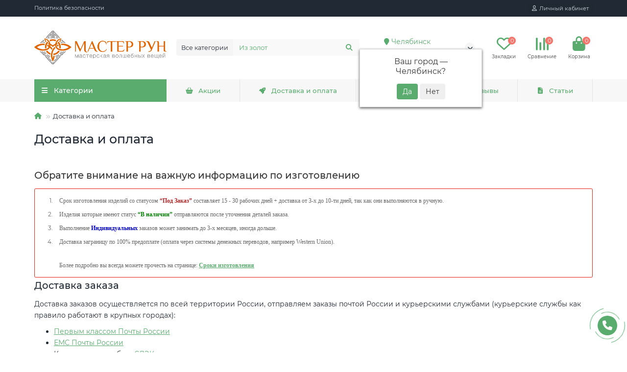

--- FILE ---
content_type: text/html; charset=utf-8
request_url: https://cheljabinsk.master-run.ru/delivery
body_size: 13942
content:
<!DOCTYPE html>
<html dir="ltr" lang="ru">
<head>
<title>Доставка и оплата</title>
<meta charset="UTF-8" />
<meta name="viewport" content="width=device-width, initial-scale=1, maximum-scale=3" />
<meta http-equiv="X-UA-Compatible" content="IE=edge" />
<base href="https://cheljabinsk.master-run.ru/" />
<meta name="description" content="Доставка и оплата" />
<meta name="keywords" content="Доставка и оплата" />
<meta property="og:title" content="Доставка и оплата" />
<meta property="og:type" content="website" />
<meta property="og:url" content="https://master-run.ru/delivery" />
<meta property="og:image" content="https://cheljabinsk.master-run.ru/image/cache/webp/catalog/logo/logo_shapcaa_300-192x192.webp" />
<meta property="og:site_name" content="Мастерская Волшебных Вещей “Мастер Рун”" />
<meta name="theme-color" content="#59ab6e" />
<meta name="format-detection" content="telephone=no">
<meta name="format-detection" content="date=no">
<meta name="format-detection" content="address=no">
<meta name="format-detection" content="email=no">
<link href="https://cheljabinsk.master-run.ru/delivery" rel="canonical" />
<link href="https://cheljabinsk.master-run.ru/image/catalog/logo/Favic_logo.png" rel="icon" />
	<link href="catalog/view/theme/unishop2/fonts/montserrat/montserrat-regular.woff2" rel="preload" as="font" type="font/woff2" crossorigin />
	<link href="catalog/view/theme/unishop2/fonts/montserrat/montserrat-medium.woff2" rel="preload" as="font" type="font/woff2" crossorigin />
	<link href="catalog/view/theme/unishop2/fonts/montserrat/montserrat-bold.woff2" rel="preload" as="font" type="font/woff2" crossorigin />
	<link href="catalog/view/theme/unishop2/stylesheet/merged.043e29027c.min.css?v=2.9.3.0" rel="preload" as="style" />
	<link href="catalog/view/theme/unishop2/stylesheet/merged.043e29027c.min.css?v=2.9.3.0" rel="stylesheet" media="screen" />
<script>const items_on_mobile = '2', module_on_mobile = 'grid', default_view = 'grid', default_mobile_view = 'grid';</script>
	<link href="catalog/view/theme/unishop2/js/merged.d459336ca9.min.js" rel="preload" as="script" />
	<script src="catalog/view/theme/unishop2/js/merged.d459336ca9.min.js"></script>
<script>$(function() {
  $('.product-page__image-main .owl-stage-outer').on('click', () => {
    $('.product-page__image-close').click();
  });
});</script>
	
	<script src="//code.jivo.ru/widget/2HREYJ9EV1" async></script>


<noscript><style>.uni-module__wrapper{opacity:1}</style></noscript>

           
          <!-- Yandex.Metrica counters -->
                    <script type="text/javascript">
            window.dataLayer = window.dataLayer || [];
          </script>
          <script type="text/javascript">
            (function(m,e,t,r,i,k,a){m[i]=m[i]||function(){(m[i].a=m[i].a||[]).push(arguments)};
            m[i].l=1*new Date();k=e.createElement(t),a=e.getElementsByTagName(t)[0],k.async=1,k.src=r,a.parentNode.insertBefore(k,a)})
            (window, document, "script", "https://mc.yandex.ru/metrika/tag.js", "ym");

                        ym(44496871, "init", {
              clickmap:true,
              trackLinks:true,
              accurateTrackBounce:true,
              webvisor:true,
              ecommerce:"dataLayer",
              params: { __ym: {"ymCmsPlugin": { "cms": "opencart", "cmsVersion":"3.0", "pluginVersion":"1.1.8"}}}
            });
                      </script>
          <noscript>
            <div>
                            <img src="https://mc.yandex.ru/watch/44496871" style="position:absolute; left:-9999px;" alt="" />
                          </div>
          </noscript>
                    <!-- /Yandex.Metrica counters -->
                  
</head>
<body >
	<header>
						<div id="top" class="top-menu ">
			<div class="container">
				<div class="top-menu__links">
											<div class="top-links btn-group">
							<button class="top-menu__btn dropdown-toggle" aria-label="dropdown" data-toggle="dropdown"><i class="fas fa-bars"></i></button>
							<ul class="top-links__ul dropdown-menu dropdown-menu-left">
																	<li class="top-links__li"><a class="top-links__a" href="index.php?route=information/information&amp;information_id=3" title="Политика безопасности">Политика безопасности</a></li>
															</ul>
						</div>
									</div>
				<div class="top-menu__buttons">
											<div class="top-menu__wishlist status-2" data-products="">
							<div class="btn-group">
								<button class="top-menu__btn top-menu__wishlist-btn uni-href" data-href="https://cheljabinsk.master-run.ru/wishlist"><i class="far fa-heart"></i><span class="top-menu__btn-text">Закладки</span><span class="top-menu__wishlist-total uni-badge">0</span></button>
							</div>
						</div>
																<div class="top-menu__compare status-2" data-products="">
							<div class="btn-group">
								<button class="top-menu__btn top-menu__compare-btn uni-href" data-href="https://cheljabinsk.master-run.ru/compare-products"><i class="top-menu__compare-icon fas fa-align-right"></i><span class="top-menu__btn-text">Сравнение</span><span class="top-menu__compare-total uni-badge">0</span></button>
							</div>
						</div>
										 
					
					<div class="top-menu__account status-1 ">
						<div id="account" class="btn-group">
							<button class="top-menu__btn dropdown-toggle" aria-label="account" data-toggle="dropdown"><i class="far fa-user"></i><span class="top-menu__btn-text">Личный кабинет</span></button>
							<ul class="dropdown-menu dropdown-menu-right">
																	<li><a onclick="uniLoginOpen();"><i class="fas fa-fw fa-sign-in-alt"></i>Авторизация</a></li>
									<li><a onclick="uniRegisterOpen();"><i class="fas fa-fw fa-user-plus"></i>Регистрация</a></li>
															</ul>
						</div>
					</div>
				</div>
			</div>
		</div>
		<div class="container">
			<div class="header-block">
				<div class="header-block__item header-block__item-logo col-sm-6 col-md-3 col-lg-3 col-xxl-4">
					<div id="logo" class="header-logo">
																					<a href="https://cheljabinsk.master-run.ru"><img src="https://cheljabinsk.master-run.ru/image/catalog/logo/logo_shapcaa_300.png" title="Мастерская Волшебных Вещей “Мастер Рун”" alt="Мастерская Волшебных Вещей “Мастер Рун”" width="961" height="250" class="img-responsive" /></a>
																		</div>
				</div>
								<div id="search" class="header-block__item header-block__item-search  hidden-xs hidden-sm">
					<div class="header-search">
	<div class="header-search__form">
					<div class="header-search__category cat-id">
				<button type="button" class="header-search__category-btn dropdown-toggle" data-toggle="dropdown"><span class="header-search__category-span">Все категории</span></button>
				<input type="hidden" name="filter_category_id" value="" />
				<ul class="dropdown-menu">
					<li class="header-search__category-li" data-id=""><a>Все категории</a></li>
											<li class="header-search__category-li" data-id="61"><a>Славянские обереги</a></li>
											<li class="header-search__category-li" data-id="62"><a>Амулеты</a></li>
											<li class="header-search__category-li" data-id="70"><a>Славянские Чертоги</a></li>
											<li class="header-search__category-li" data-id="69"><a>Серьги и Кольца</a></li>
											<li class="header-search__category-li" data-id="176"><a>Шармы для браслетов</a></li>
											<li class="header-search__category-li" data-id="60"><a>Шнуры и цепочки</a></li>
											<li class="header-search__category-li" data-id="160"><a>Вышивка</a></li>
											<li class="header-search__category-li" data-id="122"><a>Молоты и секиры</a></li>
											<li class="header-search__category-li" data-id="164"><a>Футболки с принтом</a></li>
											<li class="header-search__category-li" data-id="63"><a>Принадлежности для гадания</a></li>
											<li class="header-search__category-li" data-id="151"><a>Наклейки и книги</a></li>
									</ul>
			</div>
				<input type="text" name="search" value="" placeholder="Поиск" aria-label="Search" autocomplete="off" class="header-search__input  form-control" />
		<button type="button" class="search-btn-clear ">&times;</button>
		<button type="button" class="header-search__btn search-btn"><i class="fa fa-search"></i></button>
	</div>
	<div class="live-search" style="display:none"><ul class="live-search__ul"><li class="loading"></li></ul></div>
</div>
				</div>
				<div class="header-block__item header-block__item-telephone ">
					<div class="header-phones has-addit">
					<div class="prmn-cmngr"><div class="prmn-cmngr__content">
  <div class="prmn-cmngr__title">
    <span class="prmn-cmngr__title-text"></span>
    <a class="prmn-cmngr__city">
      <span class="fa fa-map-marker"></span> <span class="prmn-cmngr__city-name">Челябинск</span>
    </a>
  </div>
  <div class="prmn-cmngr__confirm">
    Ваш город &mdash; <span class="prmn-cmngr__confirm-city">Челябинск</span>?
    <div class="prmn-cmngr__confirm-btns">
        <input class="prmn-cmngr__confirm-btn btn btn-primary" value="Да" type="button" data-value="yes"
               data-redirect="">
        <input class="prmn-cmngr__confirm-btn btn" value="Нет" type="button" data-value="no">
    </div>
</div>
</div></div>
						<a class="header-phones__main " href="tel:88007078262" target="_blank" title="">8 (800) 707-82-62</a>
																										<i class="header-phones__show-phone dropdown-toggle fas fa-chevron-down" data-toggle="dropdown" data-target="header-phones__ul"></i>
							<ul class="header-phones__ul dropdown-menu dropdown-menu-right">
																																	<li class="header-phones__li ">
										<a class="header-phones__a uni-href" data-href="https://wa.me/79283528565" data-target="_blank">
																							<i class="fab fa-whatsapp-square"></i>
																						Написать в WhatsApp
										</a>
									</li>
																	<li class="header-phones__li ">
										<a class="header-phones__a uni-href" data-href="tg://resolve?domain=Master_Run_bot" data-target="_blank">
																							<i class="far fa-paper-plane"></i>
																						Написать в Телеграмм
										</a>
									</li>
																	<li class="header-phones__li ">
										<a class="header-phones__a uni-href" data-href="https://vk.com/runen_magic" data-target="_blank">
																							<i class="fab fa-vk"></i>
																						Наша группа Вконтакте
										</a>
									</li>
																							</ul>
																								</div>
				</div>
													<div class="header-block__item header-block__item-wishlist">
						<div class="header-wishlist uni-href" data-href="https://cheljabinsk.master-run.ru/wishlist" title="Закладки"><i class="header-wishlist__icon far fa-heart"></i><span class="header-wishlist__total-items">0</span></div>
					</div>
													<div class="header-block__item header-block__item-compare">
						<div class="header-compare uni-href" data-href="https://cheljabinsk.master-run.ru/compare-products" title="Сравнение"><i class="header-compare__icon fas fa-align-right"></i><span class="header-compare__total-items">0</span></div>
					</div>
								<div class="header-block__item header-block__item-cart"><div id="cart" class="header-cart" title="Корзина">
	<div class="header-cart__btn dropdown-toggle" onclick="uniModalWindow('modal-cart', '', 'Корзина', $('header').find('.header-cart__dropdown').html())">
		<i class="header-cart__icon fa fa-shopping-bag"></i>
		<span id="cart-total" class="header-cart__total-items">0</span>
	</div>
	<div class="header-cart__dropdown">
					<div class="header-cart__empty"><i class="header-cart__icon-empty fas fa-shopping-bag"></i><br />Ваша корзина пуста!</div>
			</div>
</div></div>
			</div>
		</div>
		<div class="container">
			<div class="row">
														<div class="main-menu set-before">
	<div class="menu-wrapper col-md-3 col-lg-3 col-xxl-4">
		<nav id="menu" class="menu  menu1 ">
			<div class="menu__header">
				<i class="menu__header-icon fa fa-fw fa-bars hidden-xs hidden-sm"></i>
				<span class="menu__header-title">Категории</span>
				<i class="menu-close menu__header-icon fas fa-times visible-xs visible-sm"></i>
			</div>
			<ul class="menu__collapse main-menu__collapse">
									<li class="menu__level-1-li has-children">
						<a class="menu__level-1-a " href="https://cheljabinsk.master-run.ru/oberegi">
														Славянские обереги
						</a>
																																										<span class="menu__pm menu__level-1-pm visible-xs visible-sm"><i class="fa fa-plus"></i><i class="fa fa-minus"></i></span>
							<div class="menu__level-2  column-3">
								
																	<div class="menu__level-2-ul  col-md-4">
																				<a class="menu__level-2-a " href="https://cheljabinsk.master-run.ru/oberegi/slavyanskie-oberegi-iz-serebra">Славянские обереги из серебра</a>
																			</div>
																	<div class="menu__level-2-ul  col-md-4">
																				<a class="menu__level-2-a " href="https://cheljabinsk.master-run.ru/oberegi/slavyanskie-oberegi-iz-zolota">Славянские обереги из золота</a>
																			</div>
																	<div class="menu__level-2-ul  col-md-4">
																				<a class="menu__level-2-a " href="https://cheljabinsk.master-run.ru/oberegi/slavyanskie-oberegi-iz-serebra-i-zolota">Славянские обереги из серебра с золотом</a>
																			</div>
																	<div class="menu__level-2-ul  col-md-4">
																				<a class="menu__level-2-a " href="https://cheljabinsk.master-run.ru/oberegi/oberegi-iz-latuni">Славянские обереги из латуни</a>
																			</div>
																	<div class="menu__level-2-ul  col-md-4">
																				<a class="menu__level-2-a has-children" href="https://cheljabinsk.master-run.ru/oberegi/slavyanskie-oberegi-iz-dereva-duba">Славянские обереги из дерева</a>
																					<span class="menu__pm menu__level-2-pm visible-xs visible-sm"><i class="fa fa-plus"></i><i class="fa fa-minus"></i></span>
											<div class="menu__level-3">
												<ul class="menu__level-3-ul">
																											<li class="menu__level-3-li"><a class="menu__level-3-a" href="https://cheljabinsk.master-run.ru/oberegi/slavyanskie-oberegi-iz-dereva-duba/brelki-s-oberegami">Брелки с оберегами</a></li>
																																						</ul>
											</div>
																			</div>
																	<div class="menu__level-2-ul  col-md-4">
																				<a class="menu__level-2-a " href="https://cheljabinsk.master-run.ru/oberegi/slavyanskie-oberegi-v-solnechnom-kruge">Славянские обереги в Солнечном Круге</a>
																			</div>
																	<div class="menu__level-2-ul  col-md-4">
																				<a class="menu__level-2-a " href="https://cheljabinsk.master-run.ru/oberegi/slavyanskie-oberegi-v-yarilo">Обереги в Ярило</a>
																			</div>
																	<div class="menu__level-2-ul  col-md-4">
																				<a class="menu__level-2-a " href="https://cheljabinsk.master-run.ru/oberegi/slavyanskie-oberegi-dlya-detej">Оберег для ребенка</a>
																			</div>
																	<div class="menu__level-2-ul  col-md-4">
																				<a class="menu__level-2-a " href="https://cheljabinsk.master-run.ru/oberegi/shkatulki-dlya-oberegov">Шкатулки для оберегов</a>
																			</div>
																	<div class="menu__level-2-ul  col-md-4">
																				<a class="menu__level-2-a " href="https://cheljabinsk.master-run.ru/oberegi/derevyannye-rascheski-antistaticheskie">Деревянные расчески (антистатические)</a>
																			</div>
																	<div class="menu__level-2-ul  col-md-4">
																				<a class="menu__level-2-a " href="https://cheljabinsk.master-run.ru/oberegi/oberegi-dlya-doma">Обереги для дома</a>
																			</div>
																	<div class="menu__level-2-ul  col-md-4">
																				<a class="menu__level-2-a " href="https://cheljabinsk.master-run.ru/oberegi/oberegi-dlya-avtomobilya">Обереги для автомобиля</a>
																			</div>
																	<div class="menu__level-2-ul  col-md-4">
																				<a class="menu__level-2-a " href="oberegi/oberegi-dlya-muzhchin/">Обереги для мужчин</a>
																			</div>
																	<div class="menu__level-2-ul  col-md-4">
																				<a class="menu__level-2-a " href="oberegi/oberegi-dlya-zhenzhin/">Обереги для женщин</a>
																			</div>
																	<div class="menu__level-2-ul  col-md-4">
																				<a class="menu__level-2-a " href="slavyanskij-obereg-alatyr">Оберег Алатырь</a>
																			</div>
																	<div class="menu__level-2-ul  col-md-4">
																				<a class="menu__level-2-a " href="slavyanskij-obereg-zvezda-rusi-kvadrat-svaroga">Звезда руси (Квадрат Сварога)</a>
																			</div>
																	<div class="menu__level-2-ul  col-md-4">
																				<a class="menu__level-2-a " href="slavyanskij-obereg-kolovrat">Оберег Коловрат</a>
																			</div>
																	<div class="menu__level-2-ul  col-md-4">
																				<a class="menu__level-2-a " href="simvol-velesa-volosa">Символ Велеса</a>
																			</div>
																	<div class="menu__level-2-ul  col-md-4">
																				<a class="menu__level-2-a " href="simvol-makoshi-mokoshi">Символ Макоши</a>
																			</div>
																	<div class="menu__level-2-ul  col-md-4">
																				<a class="menu__level-2-a " href="obereg-zvezda-lady-bogorodicy">Звезда Лады</a>
																			</div>
																	<div class="menu__level-2-ul  col-md-4">
																				<a class="menu__level-2-a " href="slavyanskij-simvol-beloboga">Символ Белобога</a>
																			</div>
																	<div class="menu__level-2-ul  col-md-4">
																				<a class="menu__level-2-a " href="obereg-navnik-simvol-chernoboga">Оберег Навник (Символ Чернобога)</a>
																			</div>
																	<div class="menu__level-2-ul  col-md-4">
																				<a class="menu__level-2-a " href="slavyanskij-obereg-simvol-roda">Оберег Символ Рода</a>
																			</div>
																	<div class="menu__level-2-ul  col-md-4">
																				<a class="menu__level-2-a " href="slavyanskij-obereg-repejnik-schastya">Репейник счастья</a>
																			</div>
																	<div class="menu__level-2-ul  col-md-4">
																				<a class="menu__level-2-a " href="slavyanskij-obereg-molvinec">Оберег Молвинец</a>
																			</div>
																	<div class="menu__level-2-ul  col-md-4">
																				<a class="menu__level-2-a " href="slavyanskij-obereg-odolen-trava">Одолень Трава</a>
																			</div>
																	<div class="menu__level-2-ul  col-md-4">
																				<a class="menu__level-2-a " href="slavyanskij-obereg-cvetok-paporotnika">Цветок Папоротника</a>
																			</div>
																							</div>
											</li>
									<li class="menu__level-1-li has-children">
						<a class="menu__level-1-a " href="https://cheljabinsk.master-run.ru/amuleti">
														Амулеты
						</a>
																																										<span class="menu__pm menu__level-1-pm visible-xs visible-sm"><i class="fa fa-plus"></i><i class="fa fa-minus"></i></span>
							<div class="menu__level-2  column-1">
								
																	<div class="menu__level-2-ul  col-md-12">
																				<a class="menu__level-2-a has-children" href="https://cheljabinsk.master-run.ru/amuleti/skandinavskie-runy-amulety">Скандинавские амулеты</a>
																					<span class="menu__pm menu__level-2-pm visible-xs visible-sm"><i class="fa fa-plus"></i><i class="fa fa-minus"></i></span>
											<div class="menu__level-3">
												<ul class="menu__level-3-ul">
																											<li class="menu__level-3-li"><a class="menu__level-3-a" href="https://cheljabinsk.master-run.ru/amuleti/skandinavskie-runy-amulety/skandinavskie-runy">Скандинавские руны</a></li>
																											<li class="menu__level-3-li"><a class="menu__level-3-a" href="https://cheljabinsk.master-run.ru/amuleti/skandinavskie-runy-amulety/galdrastavy-i-agiskhyalmy">Гальдраставы и Агисхьяльмы</a></li>
																											<li class="menu__level-3-li"><a class="menu__level-3-a" href="https://cheljabinsk.master-run.ru/amuleti/skandinavskie-runy-amulety/skandinavskie-runeskripty-i-runicheskie-stavy">Скандинавские рунескрипты и рунические ставы</a></li>
																											<li class="menu__level-3-li"><a class="menu__level-3-a" href="https://cheljabinsk.master-run.ru/amuleti/skandinavskie-runy-amulety/skandinavskie-runicheskie-simvoly">Скандинавские рунические символы</a></li>
																																						</ul>
											</div>
																			</div>
																	<div class="menu__level-2-ul  col-md-12">
																				<a class="menu__level-2-a has-children" href="https://cheljabinsk.master-run.ru/amuleti/keltskie-ukrasheniya">Кельтские украшения</a>
																					<span class="menu__pm menu__level-2-pm visible-xs visible-sm"><i class="fa fa-plus"></i><i class="fa fa-minus"></i></span>
											<div class="menu__level-3">
												<ul class="menu__level-3-ul">
																											<li class="menu__level-3-li"><a class="menu__level-3-a" href="https://cheljabinsk.master-run.ru/amuleti/keltskie-ukrasheniya/keltskie-kresty">Кельтские кресты</a></li>
																																						</ul>
											</div>
																			</div>
																	<div class="menu__level-2-ul  col-md-12">
																				<a class="menu__level-2-a " href="https://cheljabinsk.master-run.ru/amuleti/talismany">Талисманы</a>
																			</div>
																	<div class="menu__level-2-ul  col-md-12">
																				<a class="menu__level-2-a " href="https://cheljabinsk.master-run.ru/amuleti/koltsa-amulety">Кольца-амулеты</a>
																			</div>
																							</div>
											</li>
									<li class="menu__level-1-li has-children">
						<a class="menu__level-1-a " href="https://cheljabinsk.master-run.ru/slavyanskie-chertogi">
														Славянские Чертоги
						</a>
																																										<span class="menu__pm menu__level-1-pm visible-xs visible-sm"><i class="fa fa-plus"></i><i class="fa fa-minus"></i></span>
							<div class="menu__level-2  column-2">
								
																	<div class="menu__level-2-ul  col-md-6">
																				<a class="menu__level-2-a " href="https://cheljabinsk.master-run.ru/slavyanskie-chertogi/slavyanskie-chertogi-iz-serebra">Славянские Чертоги из серебра</a>
																			</div>
																	<div class="menu__level-2-ul  col-md-6">
																				<a class="menu__level-2-a " href="https://cheljabinsk.master-run.ru/slavyanskie-chertogi/slavyanskie-chertogi-iz-zolota">Славянские Чертоги из золота</a>
																			</div>
																	<div class="menu__level-2-ul  col-md-6">
																				<a class="menu__level-2-a " href="https://cheljabinsk.master-run.ru/slavyanskie-chertogi/slavyanskie-chertogi-iz-serebra-s-zolotom">Славянские Чертоги из серебра с золотом</a>
																			</div>
																	<div class="menu__level-2-ul  col-md-6">
																				<a class="menu__level-2-a " href="https://cheljabinsk.master-run.ru/slavyanskie-chertogi/slavyanskie-chertogi-iz-dereva">Славянские чертоги из дерева</a>
																			</div>
																	<div class="menu__level-2-ul  col-md-6">
																				<a class="menu__level-2-a " href="chertog-busla-aista-s-1-fevralya-po-20-fevralya">Чертог Бусла (Аиста)</a>
																			</div>
																	<div class="menu__level-2-ul  col-md-6">
																				<a class="menu__level-2-a " href="chertog-veprya-s-20-sentyabrya-po-12-oktyabrya">Чертог Вепря</a>
																			</div>
																	<div class="menu__level-2-ul  col-md-6">
																				<a class="menu__level-2-a " href="chertog-volka-s-20-fevralya-po-22-marta">Чертог Волка</a>
																			</div>
																	<div class="menu__level-2-ul  col-md-6">
																				<a class="menu__level-2-a " href="chertog-vorona-s-16-dekabrya-po-7-yanvarya">Чертог Ворона</a>
																			</div>
																	<div class="menu__level-2-ul  col-md-6">
																				<a class="menu__level-2-a " href="chertog-devy-s-28-avgusta-po-20-sentyabrya">Чертог Девы</a>
																			</div>
																	<div class="menu__level-2-ul  col-md-6">
																				<a class="menu__level-2-a " href="chertog-zmeya-s-24-noyabrya-po-17-dekabrya">Чертог Змея</a>
																			</div>
																	<div class="menu__level-2-ul  col-md-6">
																				<a class="menu__level-2-a " href="chertog-konya-s-21-iyunya-po-13-iyulya">Чертог Коня</a>
																			</div>
																	<div class="menu__level-2-ul  col-md-6">
																				<a class="menu__level-2-a " href="chertog-lebedya-s-3-noyabrya-po-24-noyabrya">Чертог Лебедя</a>
																			</div>
																	<div class="menu__level-2-ul  col-md-6">
																				<a class="menu__level-2-a " href="chertog-lisy-s-22-marta-po-15-aprelya">Чертог Лисы</a>
																			</div>
																	<div class="menu__level-2-ul  col-md-6">
																				<a class="menu__level-2-a " href="chertog-losya-s-7-maya-po-30-maya">Чертог Лося</a>
																			</div>
																	<div class="menu__level-2-ul  col-md-6">
																				<a class="menu__level-2-a " href="chertog-medvedya-s-8-yanvarya-po-1-fevralya">Чертог Медведя</a>
																			</div>
																	<div class="menu__level-2-ul  col-md-6">
																				<a class="menu__level-2-a " href="chertog-orla-s-13-iyulya-do-4-avgusta">Чертог Орла</a>
																			</div>
																	<div class="menu__level-2-ul  col-md-6">
																				<a class="menu__level-2-a " href="chertog-rasa-4-avgusta-po-28-avgusta">Чертог Раса</a>
																			</div>
																	<div class="menu__level-2-ul  col-md-6">
																				<a class="menu__level-2-a " href="chertog-tura-s-15-aprelya-po-7-maya">Чертог Тура</a>
																			</div>
																	<div class="menu__level-2-ul  col-md-6">
																				<a class="menu__level-2-a " href="chertog-finista-s-30-maya-po-21-iyunya">Чертог Финиста</a>
																			</div>
																	<div class="menu__level-2-ul  col-md-6">
																				<a class="menu__level-2-a " href="chertog-shchuki-s-12-oktyabrya-po-3-noyabrya">Чертог Щуки</a>
																			</div>
																							</div>
											</li>
									<li class="menu__level-1-li has-children">
						<a class="menu__level-1-a " href="https://cheljabinsk.master-run.ru/sergi-s-oberegami-i-koltsa-oberegi">
														Серьги и Кольца
						</a>
																																										<span class="menu__pm menu__level-1-pm visible-xs visible-sm"><i class="fa fa-plus"></i><i class="fa fa-minus"></i></span>
							<div class="menu__level-2  column-1">
								
																	<div class="menu__level-2-ul  col-md-12">
																				<a class="menu__level-2-a " href="https://cheljabinsk.master-run.ru/sergi-s-oberegami-i-koltsa-oberegi/slavyanskie-koltsa-s-oberegami">Славянские кольца</a>
																			</div>
																	<div class="menu__level-2-ul  col-md-12">
																				<a class="menu__level-2-a " href="https://cheljabinsk.master-run.ru/sergi-s-oberegami-i-koltsa-oberegi/skandinavskie-koltsa">Скандинавские кольца</a>
																			</div>
																	<div class="menu__level-2-ul  col-md-12">
																				<a class="menu__level-2-a " href="https://cheljabinsk.master-run.ru/sergi-s-oberegami-i-koltsa-oberegi/perstni-iz-latuni-i-medi">Перстни из латуни и меди</a>
																			</div>
																	<div class="menu__level-2-ul  col-md-12">
																				<a class="menu__level-2-a has-children" href="https://cheljabinsk.master-run.ru/sergi-s-oberegami-i-koltsa-oberegi/slavyanskie-sergi-s-oberegami">Серьги с оберегами</a>
																					<span class="menu__pm menu__level-2-pm visible-xs visible-sm"><i class="fa fa-plus"></i><i class="fa fa-minus"></i></span>
											<div class="menu__level-3">
												<ul class="menu__level-3-ul">
																											<li class="menu__level-3-li"><a class="menu__level-3-a" href="sergi-s-oberegami-i-koltsa-oberegi/slavyanskie-sergi-s-oberegami/slavyanskie-sergi-iz-zolota/">Славянские серьги из золота</a></li>
																																						</ul>
											</div>
																			</div>
																	<div class="menu__level-2-ul  col-md-12">
																				<a class="menu__level-2-a " href="https://cheljabinsk.master-run.ru/sergi-s-oberegami-i-koltsa-oberegi/sergi-iz-latuni">Серьги из латуни</a>
																			</div>
																							</div>
											</li>
									<li class="menu__level-1-li has-children">
						<a class="menu__level-1-a " href="https://cheljabinsk.master-run.ru/sharmy-dlya-brasletov">
														Шармы для браслетов
						</a>
																																										<span class="menu__pm menu__level-1-pm visible-xs visible-sm"><i class="fa fa-plus"></i><i class="fa fa-minus"></i></span>
							<div class="menu__level-2  column-1">
								
																	<div class="menu__level-2-ul  col-md-12">
																				<a class="menu__level-2-a " href="https://cheljabinsk.master-run.ru/sharmy-dlya-brasletov/sharmy-so-slavyanskimi-oberegami-i-runami">Славянские шармы (бусины)</a>
																			</div>
																	<div class="menu__level-2-ul  col-md-12">
																				<a class="menu__level-2-a " href="https://cheljabinsk.master-run.ru/sharmy-dlya-brasletov/sharmy-so-skandinavskimi-runami-i-simvolami">Шармы с рунами</a>
																			</div>
																	<div class="menu__level-2-ul  col-md-12">
																				<a class="menu__level-2-a " href="https://cheljabinsk.master-run.ru/sharmy-dlya-brasletov/sharmy-so-slavyanskimi-chertogami">Шармы со славянскими чертогами</a>
																			</div>
																	<div class="menu__level-2-ul  col-md-12">
																				<a class="menu__level-2-a " href="https://cheljabinsk.master-run.ru/sharmy-dlya-brasletov/sharmy-podveski">Шармы подвески</a>
																			</div>
																	<div class="menu__level-2-ul  col-md-12">
																				<a class="menu__level-2-a " href="https://cheljabinsk.master-run.ru/sharmy-dlya-brasletov/sharmy-iz-zolota">Шармы из золота</a>
																			</div>
																	<div class="menu__level-2-ul  col-md-12">
																				<a class="menu__level-2-a " href="https://cheljabinsk.master-run.ru/sharmy-dlya-brasletov/sharmy-so-znakami-zodiaka">Шармы (бусины) со знаками Зодиака</a>
																			</div>
																							</div>
											</li>
									<li class="menu__level-1-li has-children">
						<a class="menu__level-1-a " href="https://cheljabinsk.master-run.ru/shnury-braslety-ili-tsepi">
														Шнуры и цепочки
						</a>
																																										<span class="menu__pm menu__level-1-pm visible-xs visible-sm"><i class="fa fa-plus"></i><i class="fa fa-minus"></i></span>
							<div class="menu__level-2  column-1">
								
																	<div class="menu__level-2-ul  col-md-12">
																				<a class="menu__level-2-a " href="https://cheljabinsk.master-run.ru/shnury-braslety-ili-tsepi/tsepi-dlya-oberegov-iz-serebra-i-zolota">Цепочки для оберегов</a>
																			</div>
																	<div class="menu__level-2-ul  col-md-12">
																				<a class="menu__level-2-a has-children" href="https://cheljabinsk.master-run.ru/shnury-braslety-ili-tsepi/braslety">Браслеты</a>
																					<span class="menu__pm menu__level-2-pm visible-xs visible-sm"><i class="fa fa-plus"></i><i class="fa fa-minus"></i></span>
											<div class="menu__level-3">
												<ul class="menu__level-3-ul">
																											<li class="menu__level-3-li"><a class="menu__level-3-a" href="https://cheljabinsk.master-run.ru/shnury-braslety-ili-tsepi/braslety/braslety-iz-latuni-i-medi">Браслеты из латуни и меди</a></li>
																																						</ul>
											</div>
																			</div>
																	<div class="menu__level-2-ul  col-md-12">
																				<a class="menu__level-2-a " href="https://cheljabinsk.master-run.ru/shnury-braslety-ili-tsepi/shnury-dlya-oberegov">Шнуры для оберегов</a>
																			</div>
																							</div>
											</li>
									<li class="menu__level-1-li has-children">
						<a class="menu__level-1-a " href="https://cheljabinsk.master-run.ru/vyshivka">
														Вышивка
						</a>
																																										<span class="menu__pm menu__level-1-pm visible-xs visible-sm"><i class="fa fa-plus"></i><i class="fa fa-minus"></i></span>
							<div class="menu__level-2  column-1">
								
																	<div class="menu__level-2-ul  col-md-12">
																				<a class="menu__level-2-a " href="https://cheljabinsk.master-run.ru/vyshivka/slavyanskie-i-skandinavskie-nashivki-patch">Славянские и Скандинавские нашивки-патч</a>
																			</div>
																	<div class="menu__level-2-ul  col-md-12">
																				<a class="menu__level-2-a " href="https://cheljabinsk.master-run.ru/vyshivka/sumki-s-vyshivkoj">Сумки с вышивкой</a>
																			</div>
																							</div>
											</li>
									<li class="menu__level-1-li ">
						<a class="menu__level-1-a " href="https://cheljabinsk.master-run.ru/moloty-i-sekiry">
														Молоты и секиры
						</a>
											</li>
									<li class="menu__level-1-li has-children">
						<a class="menu__level-1-a " href="https://cheljabinsk.master-run.ru/futbolki-s-printom">
														Футболки с принтом
						</a>
																																										<span class="menu__pm menu__level-1-pm visible-xs visible-sm"><i class="fa fa-plus"></i><i class="fa fa-minus"></i></span>
							<div class="menu__level-2  column-1">
								
																	<div class="menu__level-2-ul  col-md-12">
																				<a class="menu__level-2-a " href="https://cheljabinsk.master-run.ru/futbolki-s-printom/slavyanskie-futbolki">Славянские футболки</a>
																			</div>
																	<div class="menu__level-2-ul  col-md-12">
																				<a class="menu__level-2-a " href="https://cheljabinsk.master-run.ru/futbolki-s-printom/skandinavskie-futbolki">Скандинавские футболки</a>
																			</div>
																							</div>
											</li>
									<li class="menu__level-1-li has-children">
						<a class="menu__level-1-a " href="https://cheljabinsk.master-run.ru/prinadlezhnosti-dlya-gadaniya">
														Принадлежности для гадания
						</a>
																																										<span class="menu__pm menu__level-1-pm visible-xs visible-sm"><i class="fa fa-plus"></i><i class="fa fa-minus"></i></span>
							<div class="menu__level-2  column-1">
								
																	<div class="menu__level-2-ul  col-md-12">
																				<a class="menu__level-2-a " href="https://cheljabinsk.master-run.ru/prinadlezhnosti-dlya-gadaniya/karty-dlya-gadaniya">Карты для гадания</a>
																			</div>
																	<div class="menu__level-2-ul  col-md-12">
																				<a class="menu__level-2-a " href="https://cheljabinsk.master-run.ru/prinadlezhnosti-dlya-gadaniya/runy-dlya-gadaniya">Руны для гадания</a>
																			</div>
																							</div>
											</li>
									<li class="menu__level-1-li has-children">
						<a class="menu__level-1-a " href="https://cheljabinsk.master-run.ru/naklejki-i-knigi">
														Наклейки и книги
						</a>
																																										<span class="menu__pm menu__level-1-pm visible-xs visible-sm"><i class="fa fa-plus"></i><i class="fa fa-minus"></i></span>
							<div class="menu__level-2  column-1">
								
																	<div class="menu__level-2-ul  col-md-12">
																				<a class="menu__level-2-a " href="https://cheljabinsk.master-run.ru/naklejki-i-knigi/naklejki-so-slavyanskimi-oberegami">Славянские наклейки</a>
																			</div>
																	<div class="menu__level-2-ul  col-md-12">
																				<a class="menu__level-2-a " href="https://cheljabinsk.master-run.ru/naklejki-i-knigi/kupit-naklejki-so-skandinavskimi-runami-i-simvolami">Скандинавские наклейки</a>
																			</div>
																	<div class="menu__level-2-ul  col-md-12">
																				<a class="menu__level-2-a " href="https://cheljabinsk.master-run.ru/naklejki-i-knigi/interesnaya-literatura">Интересная литература</a>
																			</div>
																							</div>
											</li>
							</ul>
		</nav>
	</div>
	<div class="menu-open visible-xs visible-sm">
		<i class="menu-open__icon fas fa-bars"></i>
		<span class="menu-open__title show-on-mobile">Категории</span>
	</div>
			<div class="col-xs-12 col-md-9 col-lg-9 col-xxl-16 hidden-xs hidden-sm">
			<nav id="menu2" class="menu menu2 menu-right  ">
				<ul class="menu__collapse">
											<li class="menu__level-1-li ">
							<a class="menu__level-1-a " href="specials"><i class="menu__level-1-icon fa fa-shopping-basket fa-fw"></i>								Акции
							</a>
													</li>
											<li class="menu__level-1-li ">
							<a class="menu__level-1-a " href="delivery"><i class="menu__level-1-icon fa fa-rocket fa-fw"></i>								Доставка и оплата
							</a>
													</li>
											<li class="menu__level-1-li ">
							<a class="menu__level-1-a " href="contact-us"><i class="menu__level-1-icon fab fa-whatsapp fa-fw"></i>								Контакты
							</a>
													</li>
											<li class="menu__level-1-li ">
							<a class="menu__level-1-a " href="qa"><i class="menu__level-1-icon far fa-comments fa-fw"></i>								Отзывы
							</a>
													</li>
											<li class="menu__level-1-li ">
							<a class="menu__level-1-a " href="poleznye-stati"><i class="menu__level-1-icon fa fa-file-alt fa-fw"></i>								Статьи
							</a>
													</li>
									</ul>
			</nav>
		</div>
		<script>uniMenuUpd('header .menu2 .menu__collapse');</script>
	</div>

				<div id="search2" class="visible-xs visible-sm"></div>
				<script>$('#search .header-search').clone().appendTo('#search2');</script>
			</div>
		</div>
	</header>
	<main>
<div class="container">
	<div class="breadcrumb-h1 ">
		<ul class="breadcrumb mobile">
												<li><a href="https://cheljabinsk.master-run.ru"><i class="fa fa-home"></i></a></li>
																<li>Доставка и оплата</li>									</ul>
		<h1 class="heading">Доставка и оплата</h1>
	</div>
	<div class="row">
		
									<div id="content" class="col-sm-12">
			
			<div class="article_description uni-wrapper">
				<h3 style="color: rgb(51, 51, 51); margin: 20px 0px 15px; position: relative; padding: 0px; border: 0px; outline: 0px; vertical-align: baseline; background-image: initial; background-attachment: initial; background-size: initial; background-origin: initial; background-clip: initial; background-position: initial; background-repeat: initial;">Обратите внимание на важную информацию по изготовлению</h3>

<div class="informer" style="color: rgb(102, 102, 102); font-size: 12px; border: 1px solid rgb(224, 39, 23); margin: 5px 0px; padding: 10px; border-radius: 3px;">
<ol style="margin-right: 0px; margin-bottom: 20px; margin-left: 0px; border: 0px; padding: 0px; list-style-position: initial; list-style-image: initial;">
	<li style="border: 0px; margin: 0px 0px 0px 30px; padding: 2px 0px 2px 10px; list-style: decimal;"><span style="font-family: Verdana;"><span style="border-style: initial; border-color: initial; border-image: initial;">Срок изготовления изделий со статусом <span style="color:#B22222;"><strong>&ldquo;Под Заказ&rdquo;</strong></span>&nbsp;составляет&nbsp;</span>15 - 30 рабочих дней&nbsp;+ доставка от 3-х до 10-ти дней, так как они выполняются в ручную.</span></li>
	<li style="border: 0px; margin: 0px 0px 0px 30px; padding: 2px 0px 2px 10px; list-style: decimal;"><font face="Verdana">Изделия которые имеют статус <span style="color:#008000;"><strong>&ldquo;В наличии&rdquo;</strong></span> отправляются после уточнения деталей заказа.</font></li>
	<li style="border: 0px; margin: 0px 0px 0px 30px; padding: 2px 0px 2px 10px; list-style: decimal;"><span style="font-family: Verdana;"><span style="border-style: initial; border-color: initial; border-image: initial;">Выполнение <span style="color:#0000CD;"><span style="font-weight: bold;">Индивидуальных</span></span> заказов может занимать до 3-х месяцев</span>, иногда дольше.</span></li>
	<li style="border: 0px; margin: 0px 0px 0px 30px; padding: 2px 0px 2px 10px; list-style: decimal;"><span style="border-style: initial; border-color: initial; border-image: initial; font-family: Verdana;">Доставка заграницу по 100% предоплате (оплата через системы денежных переводов, например Western Union).</span></li>
</ol>

<p style="border: 0px; margin-bottom: 0px; margin-left: 30px; padding: 2px 0px 2px 10px; list-style: decimal;"><span style="border-style: initial; border-color: initial; border-image: initial; font-family: Verdana;">​Более подробно вы всегда можете прочесть на странице: <strong><a href="https://master-run.ru/sroki-izgotovleniya">Сроки изготовления</a></strong></span></p>
</div>

<h3>Доставка заказа</h3>

<p>Доставка заказов осуществляется по всей территории России, отправляем заказы почтой России и курьерскими службами (курьерские службы как правило работают в крупных городах):</p>

<ul>
	<li><a href="https://www.pochta.ru" target="_blank">Первым классом&nbsp;Почты России</a></li>
	<li><a href="https://www.emspost.ru/ru/" target="_blank">ЕМС&nbsp;Почты России</a></li>
	<li>Курьерская служба &ndash;&nbsp;&nbsp;<a href="https://www.cdek.ru" target="_blank">СДЭК</a></li>
</ul>

<p><span style="color:#FF0000;"><strong>САМОВЫВОЗ&nbsp;</strong></span>- невозможен, все заказы принимаются и обрабатываются через сайт, либо по телефону.&nbsp;Магазинов и представительств в регионах России мы не имеем.</p>

<h3>Оплата заказа</h3>

<h4>При оформлении заказа Вы можете выбрать наиболее удобный для вас вариант оплаты:</h4>

<ul>
	<li>Оплата картами <strong>Visa/MasterCard</strong> наиболее удобный способ оплаты &ndash; БЕЗ комиссии..</li>
	<li><strong>ЯндексДеньги &ndash;&nbsp;</strong>комиссия 3,5%.</li>
	<li><strong>Наложенный платёж</strong> - оплата при получении в почтовом отделении &ndash;&nbsp;&nbsp;комиссия &nbsp;7-9%.</li>
	<li><strong>Оплата при получении </strong>в курьерских службах CDEK &nbsp;&ndash;&nbsp;комиссия 5%&nbsp;</li>
	<li>Оплата через <strong>системы денежных переводов</strong>.</li>
</ul>

<p>Так же возможно отправка заказов наложенным платежом с <span style="color:#FF0000;">ОПИСЬЮ ВЛОЖЕНИЯ</span>, при получении такого отправления вы сначала проверяете посылку и только потом оплачиваете!!! Для отправления этим методом вам необходимо написать&nbsp;при оформлении, в комментарии к заказу, следующее: <span style="color:#FF0000;">С ОПИСЬЮ ВЛОЖЕНИЯ</span>.&nbsp;</p>

<h3>Не знаете свой индекс?</h3>

<p>Если вы затрудняетесь с правильностью написания своего индекса, Вы можете найти его здесь&nbsp;<a href="https://ruspostindex.ru" target="_blank">https://ruspostindex.ru</a></p>

<h3>Конфиденциальность</h3>

<p><!--<<h3>Акция Лета!</h3>

<div class="informer" style="color: rgb(102, 102, 102); font-size: 12px; border: 1px solid rgb(224, 39, 23); margin: 5px 0px; padding: 10px; border-radius: 3px;"><strong>При оплате заказов на сайте стоимостью от 7000 р.</strong>&nbsp; &ndash; доставка почтой России, в Пункты Выдачи СДЭК или Boxberry &ndash;&nbsp;<span style="color:#FF0000;"><strong>БЕСПЛАТНО!&nbsp;</strong></span><br />
Доставка курьером до двери&nbsp; &ndash;&nbsp;<span style="color:#FF0000;"><strong>СКИДКА 50%</strong></span>!</div> --></p>

<p>Личные сведения, полученные при оформлении заказа, не будут передаваться третьим организациям и лицам за исключением ситуаций, когда этого требует закон, в том числе исполнение обязательства продавца перед клиентом, что оговорено в нашем договоре <strong><a href="https://master-run.ru/dogovor-oferta-internet-magazina">Договор-оферта интернет-магазина</a></strong></p>

			</div>
			
		</div>
		
	</div>
</div>
<script type="application/ld+json">
	{
		"@context": "http://schema.org",
		"@type": "BreadcrumbList",
		"itemListElement": [
					{
			"@type": "ListItem",
			"position": 1,
			"name": "Мастерская Волшебных Вещей “Мастер Рун”",
			"item": "https://cheljabinsk.master-run.ru"
			},
					{
			"@type": "ListItem",
			"position": 2,
			"name": "Доставка и оплата",
			"item": "https://cheljabinsk.master-run.ru/delivery"
			}
				]
	}
</script>
<script type="application/ld+json">
	{
		"@context": "https://schema.org",
		"@type": "Article",
		"headline": "Доставка и оплата",
		"image": ["https://cheljabinsk.master-run.ru/image/catalog/logo/logo_shapcaa_300.png"],
		"description": "",
		"articleBody": "Обратите внимание на важную информацию по изготовлению    	Срок изготовления изделий со статусом &ldquo;Под Заказ&rdquo; составляет 15 - 30 рабочих дней + доставка от 3-х до 10-ти дней, так как они выполняются в ручную. 	Изделия которые имеют статус &ldquo;В наличии&rdquo; отправляются после уточнения деталей заказа. 	Выполнение Индивидуальных заказов может занимать до 3-х месяцев, иногда дольше. 	Доставка заграницу по 100% предоплате (оплата через системы денежных переводов, например Western Union).   ​Более подробно вы всегда можете прочесть на странице: Сроки изготовления   Доставка заказа  Доставка заказов осуществляется по всей территории России, отправляем заказы почтой России и курьерскими службами (курьерские службы как правило работают в крупных городах):   	Первым классом Почты России 	ЕМС Почты России 	Курьерская служба &ndash;  СДЭК   САМОВЫВОЗ - невозможен, все заказы принимаются и обрабатываются через сайт, либо по телефону. Магазинов и представительств в регионах России мы не имеем.  Оплата заказа  При оформлении заказа Вы можете выбрать наиболее удобный для вас вариант оплаты:   	Оплата картами Visa/MasterCard наиболее удобный способ оплаты &ndash; БЕЗ комиссии.. 	ЯндексДеньги &ndash; комиссия 3,5%. 	Наложенный платёж - оплата при получении в почтовом отделении &ndash;  комиссия  7-9%. 	Оплата при получении в курьерских службах CDEK  &ndash; комиссия 5%  	Оплата через системы денежных переводов.   Так же возможно отправка заказов наложенным платежом с ОПИСЬЮ ВЛОЖЕНИЯ, при получении такого отправления вы сначала проверяете посылку и только потом оплачиваете!!! Для отправления этим методом вам необходимо написать при оформлении, в комментарии к заказу, следующее: С ОПИСЬЮ ВЛОЖЕНИЯ.   Не знаете свой индекс?  Если вы затрудняетесь с правильностью написания своего индекса, Вы можете найти его здесь https://ruspostindex.ru  Конфиденциальность    Личные сведения, полученные при оформлении заказа, не будут передаваться третьим организациям и лицам за исключением ситуаций, когда этого требует закон, в том числе исполнение обязательства продавца перед клиентом, что оговорено в нашем договоре Договор-оферта интернет-магазина",
		"author": {
			"@type": "Organization",
			"name": "Мастерская Волшебных Вещей “Мастер Рун”",
			"url": "https://cheljabinsk.master-run.ru/",
			"logo": {
				"@type": "ImageObject",
				"url": "https://cheljabinsk.master-run.ru/image/catalog/logo/logo_shapcaa_300.png"
			}
        }
	}
</script>
</main>



<footer class="footer ">
	<div id="subscribe" class="subscribe">
	<form name="subscribe" class="container">
		<div class="row row-flex">
			<div class="subscribe__info subscribe-info col-sm-12 col-md-5 col-lg-4">
									<i class="subscribe__icon far fa-envelope"></i>
								Будьте в центре событий - подпишитесь на наши новости! Новинки, скидки, акции.
			</div>
			<div class="col-xs-12 col-sm-12 col-md-7">
				<div class="subscribe__block">
					<div class="subscribe__inputs">
						<input type="text" name="email" value="" placeholder="Введите ваш e-mail" aria-label="Email" class="subscribe__input subscribe__input-email form-control" />
						<input type="password" name="password" value="" placeholder="Введите ваш пароль" aria-label="Password" disabled="disabled" autocomplete="on" class="subscribe__input subscribe__input-password form-control" />
					</div>
					<button type="button" class="subscribe__btn btn btn-lg btn-block" data-loading-text="Загрузка..."><i class="fa fa-envelope hidden-sm"></i> <span>Оформить подписку</span></button>
				</div>
									<label class="subscribe__agree input">
						<input id="confirm" type="checkbox" name="confirm" value="1" /><span>Я прочитал и согласен с условиями <a href="https://cheljabinsk.master-run.ru/index.php?route=information/information/agree&amp;information_id=3" class="agree"><b>Политика безопасности</b></a></span>
					</label>
							</div>
		</div>
	</form>
</div>
	<div class="container">
		<div class="row row-flex">
																				<div class="footer__column col-sm-6 col-md-3">
					<div class="footer__column-heading" data-toggle="collapse" data-target=".footer__column-ul-1" onclick="$(this).toggleClass('open')">
						Информация <i class="fas fa-chevron-down visible-xs"></i>
					</div>
					<ul class="footer__column-ul footer__column-ul-1 collapse list-unstyled">
																					<li class="footer__column-li"><a href="https://cheljabinsk.master-run.ru/about_us" title="О мастерской" class="footer__column-a">О мастерской</a></li>
															<li class="footer__column-li"><a href="https://cheljabinsk.master-run.ru/delivery" title="Доставка и оплата" class="footer__column-a">Доставка и оплата</a></li>
															<li class="footer__column-li"><a href="https://cheljabinsk.master-run.ru/dogovor-oferta-internet-magazina" title="Договор-оферта интернет-магазина" class="footer__column-a">Договор-оферта интернет-магазина</a></li>
															<li class="footer__column-li"><a href="https://cheljabinsk.master-run.ru/sroki-izgotovleniya" title="Сроки изготовления" class="footer__column-a">Сроки изготовления</a></li>
															<li class="footer__column-li"><a href="https://cheljabinsk.master-run.ru/privacy" title="Политика безопасности" class="footer__column-a">Политика безопасности</a></li>
																																		<li class="footer__column-li"><a href="gallery" title="Фотогалерея" class="footer__column-a">Фотогалерея</a></li>
																		</ul>
				</div>
										<div class="footer__column col-sm-6 col-md-3">
					<div class="footer__column-heading" data-toggle="collapse" data-target=".footer__column-ul-2" onclick="$(this).toggleClass('open')">
						Служба поддержки <i class="fas fa-chevron-down visible-xs"></i>
					</div>
					<ul class="footer__column-ul footer__column-ul-2 collapse list-unstyled">
													<li class="footer__column-li"><a href="contact-us" title="Связаться с нами" class="footer__column-a">Связаться с нами</a></li>
													<li class="footer__column-li"><a href="add-return" title="Возврат товара" class="footer__column-a">Возврат товара</a></li>
													<li class="footer__column-li"><a href="sitemap" title="Карта сайта" class="footer__column-a">Карта сайта</a></li>
											</ul>
				</div>
										<div class="footer__column col-sm-6 col-md-3">
					<div class="footer__column-heading" data-toggle="collapse" data-target=".footer__column-ul-3" onclick="$(this).toggleClass('open')">
						Дополнительно <i class="fas fa-chevron-down visible-xs"></i>
					</div>
					<ul class="footer__column-ul footer__column-ul-3 collapse list-unstyled">
													<li class="footer__column-li"><a href="specials" title="Товары со скидкой" class="footer__column-a">Товары со скидкой</a></li>
													<li class="footer__column-li"><a href="vouchers" title="Подарочные сертификаты" class="footer__column-a">Подарочные сертификаты</a></li>
											</ul>
				</div>
						<div class="footer__column col-sm-6 col-md-3">
				<div class="footer__column-heading footer__column-heading-addr">Наши контакты</div>
				<ul class="footer__column-ul footer__contacts list-unstyled">
											<li class="footer__column-li footer__contacts-li">
														<a class="footer__column-a" href="tel:88007078262">8 (800) 707-82-62</a>
						</li>
										<li class="footer__column-li footer__contacts-li"><i class="footer__contacts-icon fa fa-envelope fa-fw"></i><a class="footer__column-a" href="mailto:info@master-run.ru">info@master-run.ru</a></li>				</ul>
				<div class="footer__column-heading footer__column-heading-addr">Наш адрес</div>
				<ul class="footer__column-ul footer__contacts list-unstyled">
					<li class="footer__column-li footer__contacts-li"><i class="footer__contacts-icon fa fa-map-marker fa-fw"></i><a class="footer__column-a" href="https://cheljabinsk.master-run.ru/contact-us">ПВЗ (пунт выдачи): Челябинская область, Челябинск, пр-т Комсомольский, д 69</a></li>					<li class="footer__column-li footer__contacts-li"><i class="footer__contacts-icon fa fa-clock fa-fw"></i>Ежедневно с 9.00 до 21.00<br />
Без перерыва<br />
Без выходных</li>				</ul>
							</div>
							<div class="col-sm-12 hidden-xs">
					<div class="footer__text">Информация предназначена для лиц старше 18 лет. Материалы нашего сайта размещаются исключительно для ознакомления с Родной Верой и не являются публичным призывом к выполнению каких-либо действий. Мы всячески осуждаем любые формы экстремизма, а также призывы к ним. Обращаем Ваше внимание на то, что наш интернет-магазин не является публичной офертой, в соответствии со статьей 437 п.2 ГК РФ.
Большая часть изделий изготавливаются вручную, поэтому возможны некоторые отклонения в характеристиках, таких как: размер, вес, цвет или цветовая гамма.</div>
				</div>
					</div>
	</div>
	<div class="footer__socials-payments">
		<div class="container">
			<div class="row">
				<div class="col-sm-12 col-md-6">
					<div class="footer__media">
											</div>
				</div>
				<div class="col-sm-12 col-md-6">
					<div class="visible-xs visible-sm" style="height:15px"></div>
					<div class="footer__payments">
																					<div class="footer__payments-icon yandex"></div>
																												<div class="footer__payments-icon mir"></div>
																												<div class="footer__payments-icon sberbank"></div>
																												<div class="footer__payments-icon mailofrussia"></div>
																		</div>
				</div>
			</div>
		</div>
	</div>
</footer>
<div class="fly-block ">
					<div class="fly-block__item fly-block__callback" onclick="uniRequestOpen(['mail', 'phone', 'comment'])" title="Заказ звонка" data-toggle="tooltip">
			<i class="fa fa-phone fly-block__callback-icon"></i>
		</div>
		<div class="fly-block__item fly-block__scrollup" onclick="uniScrollTo('body')">
		<i class="fa fa-chevron-up fly-block__scrollup-icon" aria-hidden="true"></i>
	</div>
	<script>
		$(window).scroll(function(){		
			$(this).scrollTop() > 190 ? $('.fly-block__scrollup').addClass('visible') : $('.fly-block__scrollup').removeClass('visible');
		});
	</script>
</div>
<script>var uniJsVars = JSON.parse(atob('[base64]'));</script>


					
</body>
</html>